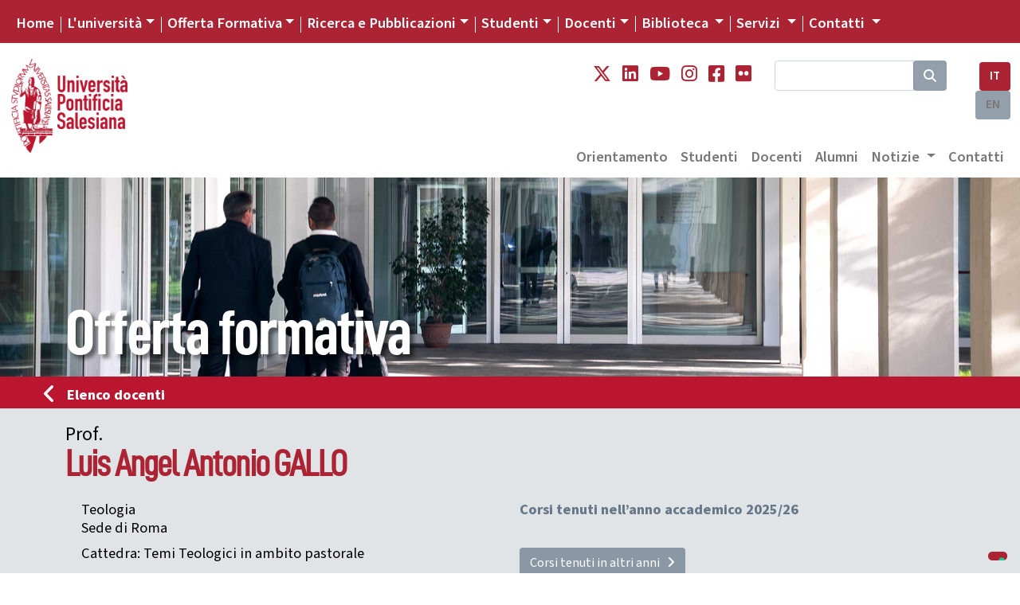

--- FILE ---
content_type: text/css
request_url: https://www.unisal.it/templates/unisal-pixelfabrica/css/colors/base.css
body_size: 2104
content:
/* Foglio di stile per colori singole facoltà Pixelfabrica 
*  Creato il 08/08/2022 da Andrea Coi
*  Contiene stile per aggiornamento template, mantenendo attivo Unisal
*  STILE APPLICATO QUANDO IL DOMINIO DI TERZO LIVELLO NON È VALORIZZATO - stile base
*/

/* colori singole facolta */

body {
    color: #000;
}

span.month {
    background-color:#ac2433;
    color: white;
}

span.day {
    background-color:#999;
    color: white;
}

div.calendar-event h4, div.calendar-event a {
color: #000;
}

.background-domaincolor {
    background-color: #ac2433;
}
  

h1,
h2,
h3,
h4,
h5,
h6 {
  color:#ac2433;
}
a {
    color:#ac2433;
}
a:hover {
    color: #ac2433;
}

/* footer */
footer {
    background-color: #ac2433;
    color:#FFF;
  }
  footer a {
    color:white;
  }

/* nav */
.bg-unisal {
    background-color: #ac2433;
}

#facolta_nav ul li a{
    color: #787677;
}

#facolta_nav ul.dropdown-menu li a {
    color: #787677;
    background-color: #fff;
}

#facolta_nav ul li a:hover{
    color: #fff;
    background-color: #ac2433;
}

ul.topnav li:before, ul.topnav li.no-megamenu:before {
    background: #fff;
}

figcaption.didascalia {
    background:rgba(172, 36, 51,0.8);
    color: rgba(255,255,255,1);
}

article .headline.first, section.home-articles article .headline a, section.home-articles article .headline p.abstract, article .headline {
    color: black;
}

aside.right-sidebar a.pulsante-sidebar {
    color: white;
    background-color: #ac2433;
}

h4.media-title, h3.section-media-title {
    color: black;
}

h1.iscrizione-newsletter > span#iscriviti {
    color:black;
}

h1.iscrizione-newsletter > span#alla {
    color: black;
}

h1.iscrizione-newsletter > span#newsletter {
    color:#ac2433;
}

.bg-unisal ul li:hover,
.bg-unisal nav ul li.active {
    color: #FFF;
    background-color:#ac2433;
}

nav .footer {
    background-color: rgba(34,51,68,.2);
}

nav .tabnav .section {
	color:#555;
    border-bottom:1px solid #555;
}

nav .tabnav .listitem.icon::before {
	color:#FFF !important;
}

.slide .squeal {
    color:#FFF;
    text-shadow:5px 5px 5px rgba(0,0,0,.8);
}

header .link-social a:hover {
    color:#ac2433;
}

.red {
    color:#ac2433;
}

.bgred {
  background-color:#ac2433;
}

.darkred {
    color:#921327;
}

button, .button {
    background-color:#ac2433;
    color:#FFF;
}

a.button,a.button:hover,a.button .icon::before {
    color:#FFF !important;
}

#box-one, #box-two, #box-three {
    border: 1px solid rgba(0,0,0,.125);
}

.box-grey {
    border:1px solid #AAA;
    background-color:#EEE;
}

.form-control:focus {
    border-color: #ced4da !important;
}

img.border {
    border:1px solid #999;
}

.grey-background {
	background-color: #EEEEEE;
}

header .link-social a {
    color:rgba(34,51,68,.4);
}

.navmobile .openmenu {
    background-color:#234;
    color:#FFF;
}

.accordion-button:not(.collapsed) {
    color: #ac2433;
    background-color: #fff3f6;
    box-shadow: inset 0 -1px 0 rgb(0 0 0 / 13%);
}

.accordion-button:not(.collapsed)::after {
    background-image: url("data:image/svg+xml,%3csvg xmlns='http://www.w3.org/2000/svg' viewBox='0 0 16 16' fill='%23ba162f'%3e%3cpath fill-rule='evenodd' d='M1.646 4.646a.5.5 0 0 1 .708 0L8 10.293l5.646-5.647a.5.5 0 0 1 .708.708l-6 6a.5.5 0 0 1-.708 0l-6-6a.5.5 0 0 1 0-.708z'/%3e%3c/svg%3e");
    transform: rotate(-180deg);
}


.nav-link {
    color: #ac2433;
}


.navmobile .openmenu:hover {
    background-color:#89A;
}

.btn-sostienici {
    background-color:rgba(31,51,68,.5);
}

.btn-sostienici:hover {
    background-color:#ac2433;
}

.btn-sostienici span {
    color: white;
}

.bannerpage .areatitle {
    color:#FFF;
    text-shadow:5px 5px 5px rgba(0,0,0,.5);
}

.subheading {
    background-color: #ac2433;
}

.subheading a {
    color: #FFF;
}

footer a {
    color:#FFF;
}

footer a:hover {
    color:#FFF;
}

.content {
    color: #000;
}

.wwwwcontent ul > li:not(.icon)::before {
    color: #ac2433 !important;  
}

.content ul > li:not(.icon)::before {
    background-color: #ac2433 !important; 
}

.content ul ul li:not(.icon)::before {
    background-color:#999 !important;
}

.website img {
    border:1px solid #BBB;
}

.contatti {
    border:1px solid rgba(34,51,68,.4);
  	background-color: rgba(34,51,68,.1);
}

.headerbox {
    color: #ac2433;
}

.notizie .bannerpage,
.article .bannerpage {
    background-color:#234;
}

.notizieshow {
    /*background:#C2C3C4;*/
    background-image: linear-gradient(rgba(34,51,68,.4),rgba(34,51,68,0));
}

.notizieshow .subtitle {
	color:#FFF;
  	text-shadow:3px 3px 3px rgba(0,0,0,.3);
}

.categorytitle {
    color:#ac2433;
}

.navpage {
    background-color:#ac2433;
}

.navpage ul.nav li {
    border-right:1px solid #a7adb4;
}

.navpage ul.nav li:first-of-type {
    border-left:1px solid #a7adb4;    
}

ul.nav a {
    color:#FFF !important;
}


ul.nav a:hover {
    background-color:rgba(0,0,0,.3);
}

.navaside ul.nav li {
    background-color:#ac2433;
}

.navaside ul.nav>li {
	border-bottom:1px solid rgba(255,255,255,.5);
}

.category-area h2 {
    color:#FFF;
    background-color:#ac2433;
}

.category-area h2 a {
    color:#FFF;
}

.category-area h2:hover {
    background-color:#AAA;
}

.category-area .articles {
    background-color:rgba(34,51,68,.1) !important;
}

.bar-continue {
    background-color:rgba(34,51,68,.4);
}

.bar-continue:hover {
   background-color:rgba(34,51,68,.3);
}

.bar-continue span {
     background-color:rgba(34,51,68,.3);
}

.scrollbox {
	background:
		/* Shadow covers */
		linear-gradient(white 30%, rgba(255,255,255,0)),
		linear-gradient(rgba(255,255,255,0), white 70%) 0 100%,
		/* Shadows */
		radial-gradient(50% 0, farthest-side, rgba(0,0,0,.2), rgba(0,0,0,0)),
		radial-gradient(50% 100%,farthest-side, rgba(0,0,0,.2), rgba(0,0,0,0)) 0 100%;
	background:
		/* Shadow covers */
		linear-gradient(white 30%, rgba(255,255,255,0)),
		linear-gradient(rgba(255,255,255,0), white 70%) 0 100%,
		
		/* Shadows */
		radial-gradient(farthest-side at 50% 0, rgba(0,0,0,.2), rgba(0,0,0,0)),
		radial-gradient(farthest-side at 50% 100%, rgba(0,0,0,.2), rgba(0,0,0,0)) 0 100%;
	background-color: white;
}

.calendario th>div {
    border:1px solid #BBB;
    background-color:#FFF;
    box-shadow:5px 5px 10px #CCC;
}

.calendario .giorno {
    color:#ac2433;
}
        
.calendario .settimana {
    background-color:#ac2433;
    color:#FFF;
}

.calendario h2,
.calendario h3 {
	border-bottom:2px dotted #999;
}

.calendario img.shadow5 {
    box-shadow:5px 5px 10px rgba(0,0,0,.5)
}

.calendario .cliccable.shadow5:hover {
    box-shadow:3px 3px 10px rgba(0,0,0,.5);
}

.panel-section {
	background-color:rgba(102,119,136,.1);
	border:1px solid rgba(102,119,136,.3);
}

.panel-menu li {
	border-top:1px solid rgba(102,119,136,.3);
	border-right:1px solid rgba(102,119,136,.3);
	color:#036;
	background:#FFF;
}

.panel-menu li:first-child {
	border-left:1px solid rgba(102,119,136,.3);
}

.panel-menu li.selected {
	/*border-bottom:1px solid rgba(102,119,136,1);*/
	border-bottom:1px solid #c7cdd3;
	background-color:rgba(102,119,136,.1);
}

.panel-menu li:not(.selected):hover {
	background-color:rgba(102,119,136,.3);
}

.box-programma {
    border:1px solid #AAA;
    background-color:#EFEFEF;
}

.programma-orario {
    color:#ac2433;
}

.programma-relazione {
    color:#ac2433;
}

.icon::before {
    color:#888;
}

.btn .icon::before {
  color:#FFF;
}

.personcard {
    border:1px solid #CCC;
    box-shadow: 5px 5px 5px rgba(0,0,0,.3);
    background-color:#FFFFFF;
}

.personcard:hover {
	background-color:#FAFAFA;
}

.personcard .card-foto {
    background-color: transparent;
}

.cardpersona .fotopersona {
    background-color:transparent;
}

[data-codperson]:hover  {
	background-color:#F6F6F6;
}

.boxpersona .fotopersona {
    background-color:transparent;
}

.nameperson:hover {
    text-decoration: underline dotted #ac2433;
}
    
.nameperson {
    text-decoration: underline dotted #AAA;
}

[data-codperson]:hover  {
	background-color:#F6F6F6;
}

.btn-primary,
.btn-outline-primary {
    background-color:#ac2433;
    border-color:transparent;
    color:#FFF;
}

.btn-primary:hover,
.btn-outline-primary:hover,
.btn-primary.active,
.btn-outline-primary.active,
.btn-primary:active,
.btn-outline-primary:active,
.btn-primary:focus,
.btn-outline-primary:focus {
  background-color:#921225 !important;
  border-color:transparent !important;
  box-shadow: none !important;
}

.btn-secondary {
    background-color:rgba(102,119,136,.8);
    border-color:transparent;
    color:#FFF;
    outline:none;
}
  
.btn-secondary:hover,
.btn-secondary.active,
.btn-secondary:active,
.btn-secondary:focus {
    background-color:rgba(102,119,136,1) !important;
    border-color:transparent !important;
    box-shadow: none !important;
}

.ups80 {
    background-color:rgba(255,255,255,.8);
}

.changelanguage a {
    color:#333333 !important;
}

.changelanguage img {
    border:1px solid rgba(0,0,0,.1);
}

.live-streaming img.live {
    box-shadow: 5px 5px 10px rgba(0,0,0,.5);
}

@media screen and (max-width: 600px) {
    .live-streaming img.live {
      box-shadow: 5px 5px 5px rgba(0,0,0,.5);
    }
}

/* ******************  PAGINA CURRICOLO ***************** */
.schema-curricoli {
    margin-top: 50px;
    padding: 20px;
    background-color: #ac2433;
}

.curricolo .panel-menu li {
	color:#FFF;
	background-color:#999;
}

.curricolo .panel-menu li.selected {
	color:#FFF;
	background-color:#ac2433;
}

.curricolo .panel-menu li:not(.selected):hover {
	background-color: rgba(186,22,47,0.9);
}



.curricolo .attivita {
	color: #ac2433;
}

.curricolo .sottogruppo {
	color: #ac2433;	
}

.curricolo .sottosottogruppo {
	color: #ac2433;	
}

.curricolo .corso:hover {
	color: #ac2433;
}

.curricolo .ects {
	color:#123;
}
/* ============ fine curricolo ========== */

/* docenti */
.faculty.active {
background-color: #ac2433;
}

.search:hover {
cursor:pointer;
background-color:#ac2433;
}

.search.active {
background-color:#ac2433;
}

.selected {
background-color:#ac2433;
transition: background-color 2s;
}

.search:hover {
background-color:#ac2433;
}

div.lang-selector a.active {
    color: #fff;
    background-color: #ac2433;
}

--- FILE ---
content_type: text/css
request_url: https://www.unisal.it/templates/unisal-pixelfabrica/css/docenti/singolo-docente.css
body_size: 531
content:
  
  
section#titolodocente {
    background-color:rgba(102,119,136,.2);
    padding-bottom:0;
  }
  
  section#attivitadocente {
   margin-bottom:5em; 
   padding-top:0;
   min-height:200px;
  }
  
  .iconsquare {
      font-size:1.5em;
      position: relative;
      top: .1em;
      left: -.5em;
  }
  
  
  .subheading {
    background-color:#ba162f;
    font-size:1em;
    line-height:120%;
    padding:.3em 0;
  }
  
  .subheading a {
    color:#FFF;
    font-weight:bold;
    margin-left: -.8em;
  }
  
  .subheading a:hover {
   border-bottom:none; 
    text-decoration:none;
  }
  
  .titolonome {
   font-size:1.3em; 
  }
  
  .nomedocente {
    text-transform: lowercase;
  }
  .nome {
     text-transform: capitalize;
  }                                      
  .cognome {
      text-transform: uppercase;
  }
     
  
  h1 {
     font-size:2.5em;
      line-height:100%;
      font-weight:bold;
      margin-bottom:.5em;
  }
  
  .email {
   margin:20px 0 10px 0; 
  }
  
  
  .corsiattuali {
    color: rgba(102,119,136,1);
    font-weight:bold;
    line-height: 120%;
    margin-bottom: .5em;
  }
  
  .elencocorsi {
      margin-top:.3em;
      margin-bottom: 2em;
  }
  
  .elencocorsi .corso .fas {
      margin-right:.5em;
  }
  .elencocorsi .corso {
      text-indent: -.5em;
      margin-left: 1em;
      line-height: 120%;
        margin-bottom: .5em;
  }
  
  .btn {
   background-color:rgba(102,119,136,.7);
    color:#FFF;
  }
  .btn:hover {
  background-color:rgba(102,119,136,.3);
      color:#FFF;
  }
  .btn.focus, .btn:focus {
      outline: 0;
      box-shadow: none;
  }
  
   
  #attivitadocente p {
      text-indent:0;
      font-size:.8em;
      font-weight: 400;
      line-height: 150%;
  }
  
  main {
     padding-top:0;
  }
  
  .annoattivita {
      text-align:right;
      font-weight:bold;
      color:#999;
  }
  
  
  @media  (max-width: 768px) {
    .annoattivita {
      text-align:left;
      margin-bottom:.5em;
    }
      .annoattivita:empty {
       display:none; 
      }
    
    #attivitadocente p {
        margin-left:25px;
    }
  }
  
  .transp50 {
   opacity:.5;
  }
  
  .panel-menu {
    background-color:rgba(102,119,136,.3);
    margin-top:3em;
  }
  
  .panel-menu ul {
   overflow:hidden; 
  }
  
  
  .panel-menu li {
    background-color:rgba(102,119,136,.7);
      color:#FFF;
    border:none;
    margin-right:1px;
  }
  
  .panel-menu li:hover {
    background-color:rgba(102,119,136,.5);
  }
  
  .panel-menu li.selected {
    background-color:#ba162f;
  }
  
  .panel-section {
    background-color:#FFF;
    min-height: auto;
  }
  
  .sottosezione {
      color:#ba162f;
      font-size:1.5em;
      margin: 1em 0 1em 0;
      font-family: 'DIN', sans-serif;
      font-weight: 600;
      font-style: normal;
      line-height: 100%;
      letter-spacing: -.04em;
      text-rendering: optimizeLegibility;
  }
  
  
  .biografia {
      font-size:1.2em;
  }
  
  @media (max-width:992px) {
      .corsiattuali {
        margin-top: 2em;
      }
  }
  
  
  @media screen and (max-width:768px) {
      .sottosezione {
          margin: .5em 0 .5em 0;
          padding-bottom: .2em;
          border-bottom: 1px solid #ba162f;     
      }
  }
  
  @media (max-width: 576px) {
      header .link-social {
          top: 400px;
          right: 15px;
      }
      .panel-menu {
          font-size: 3.2vw;
      }
      #titolodocente,
       #attivitadocente {
           font-size:.8em; 
      }
      .paginacorsi .btn {
        font-size: 80%;
      }
  
  }
  
  
  @media (max-width: 400px) {
      .titolodocente,
       #attivitadocente {
           font-size:.8em; 
      }
        
  }
  
    
  .fotodocente {
      float: left;
      width: 30%;
  }
  
  .infodocente {
      float:left;
       width:70%;
      padding-left:20px;
  }
  
  .infodocente>div {
     line-height:130%;
     margin-bottom:.5em;
  }
  

--- FILE ---
content_type: text/javascript
request_url: https://www.unisal.it/templates/unisal-pixelfabrica/js/docenti/singolo.js
body_size: 132
content:

jQuery(document).ready(function(){
      let titleContent = jQuery("div.titolonome").text() + " " + jQuery("h1.nomedocente").text() + " - Docente - Università Pontificia Salesiana";
      jQuery(document).prop('title', titleContent);
      let n_pubblicazioni = jQuery("input[name=pubblicazioni]").val();
      let n_ricerche = jQuery("input[name=ricerche]").val();
      let n_convegni = jQuery("input[name=convegni]").val();
      let n_esterne = jQuery("input[name=attivitaesterne]").val();
      let n_altre = jQuery("input[name=altreattivita]").val();

      jQuery("li#biografia").trigger('click');

      if (n_pubblicazioni < 1) {
        jQuery("li#pubblicazioni").hide();
      }
      if (n_ricerche < 1) {
        jQuery("li#ricerche").hide();
      }
      if (n_convegni < 1) {
        jQuery("li#convegni").hide();
      }
      if (n_esterne < 1) {
        jQuery("li#attivitaesterne").hide();
      }
      if (n_altre < 1) {
        jQuery("li#altreattivita").hide();
      }

      $(document).on('click','.panel-menuattivita li', function(e) {
      var section = $(this).attr('target');
      $('.panel-section').addClass('hidden');
      $('.panel-section#'+section).removeClass('hidden');
      $('.panel-menu li').removeClass('selected');
      $(this).addClass('selected');
    });

  $(document).on('click','.panel-menu li.selected', function(e) {
      var section = $(this).attr('target');
      $('.panel-section#'+section).addClass('hidden');
      $(this).removeClass('selected');
    })
  
    let converter = new showdown.Converter();
    jQuery("span.desc-pubblicazione").each(function(index,elem) {
      jQuery(this).html(converter.makeHtml(jQuery(this).text()));
    });
    jQuery("span.desc-convegno").each(function(index,elem) {
      jQuery(this).html(converter.makeHtml(jQuery(this).text()));
    });
    //console.log(text_pubblicazione);
    //html = converter.makeHtml(text);
})
